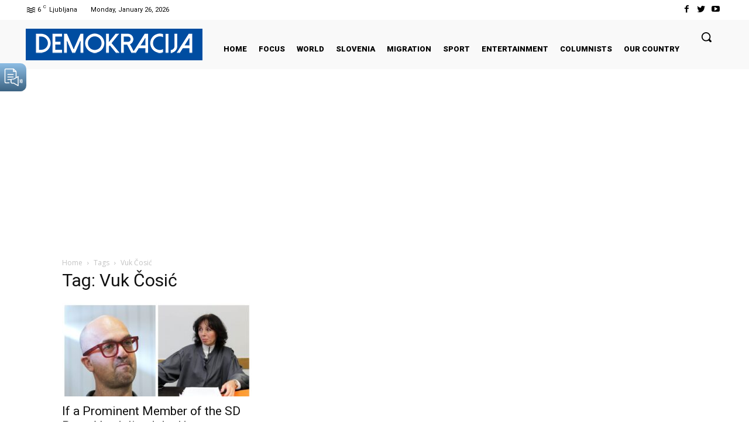

--- FILE ---
content_type: text/html; charset=utf-8
request_url: https://www.google.com/recaptcha/api2/aframe
body_size: 268
content:
<!DOCTYPE HTML><html><head><meta http-equiv="content-type" content="text/html; charset=UTF-8"></head><body><script nonce="AJFN5jEJditeC7X4UCO_xw">/** Anti-fraud and anti-abuse applications only. See google.com/recaptcha */ try{var clients={'sodar':'https://pagead2.googlesyndication.com/pagead/sodar?'};window.addEventListener("message",function(a){try{if(a.source===window.parent){var b=JSON.parse(a.data);var c=clients[b['id']];if(c){var d=document.createElement('img');d.src=c+b['params']+'&rc='+(localStorage.getItem("rc::a")?sessionStorage.getItem("rc::b"):"");window.document.body.appendChild(d);sessionStorage.setItem("rc::e",parseInt(sessionStorage.getItem("rc::e")||0)+1);localStorage.setItem("rc::h",'1769453332277');}}}catch(b){}});window.parent.postMessage("_grecaptcha_ready", "*");}catch(b){}</script></body></html>